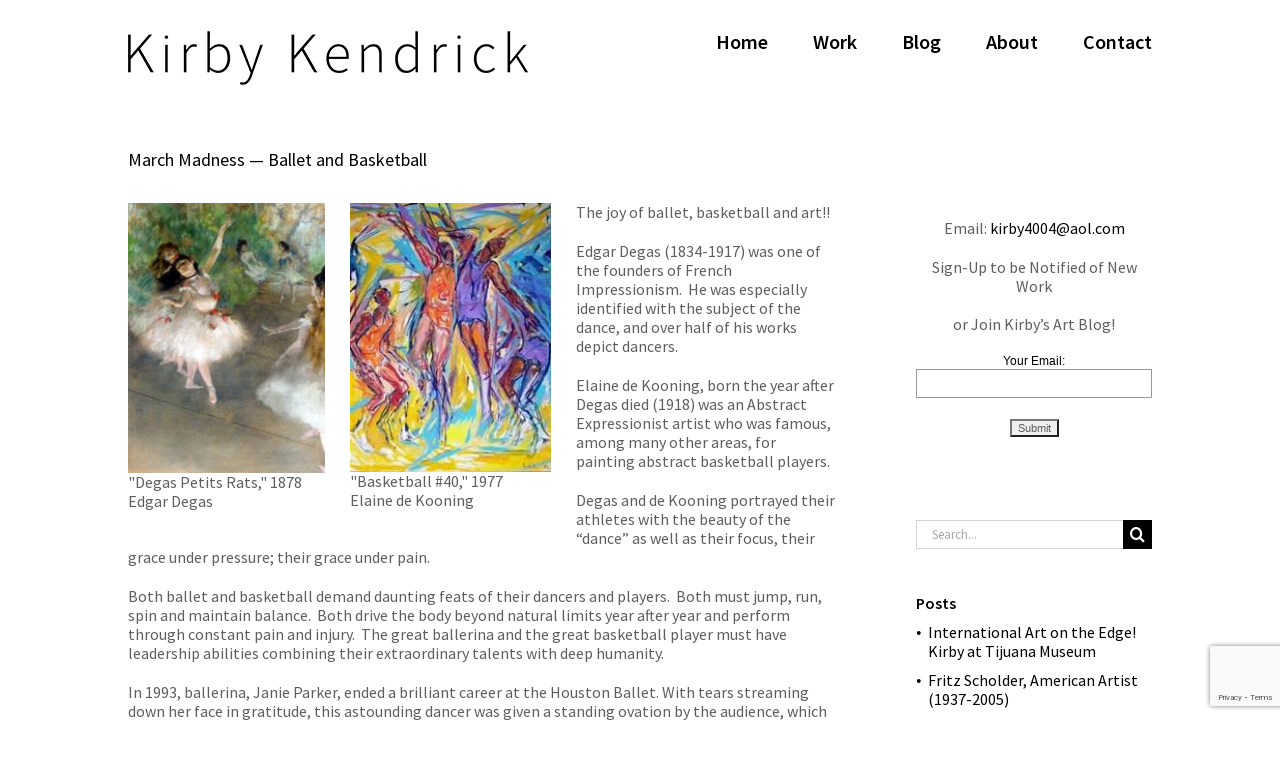

--- FILE ---
content_type: text/html; charset=utf-8
request_url: https://www.google.com/recaptcha/api2/anchor?ar=1&k=6Ld95ZgrAAAAAP1BrGaCZmItHwjNUM23XHSLokPc&co=aHR0cHM6Ly9raXJieWtlbmRyaWNrLmNvbTo0NDM.&hl=en&v=N67nZn4AqZkNcbeMu4prBgzg&size=invisible&anchor-ms=20000&execute-ms=30000&cb=guw231h89qht
body_size: 48593
content:
<!DOCTYPE HTML><html dir="ltr" lang="en"><head><meta http-equiv="Content-Type" content="text/html; charset=UTF-8">
<meta http-equiv="X-UA-Compatible" content="IE=edge">
<title>reCAPTCHA</title>
<style type="text/css">
/* cyrillic-ext */
@font-face {
  font-family: 'Roboto';
  font-style: normal;
  font-weight: 400;
  font-stretch: 100%;
  src: url(//fonts.gstatic.com/s/roboto/v48/KFO7CnqEu92Fr1ME7kSn66aGLdTylUAMa3GUBHMdazTgWw.woff2) format('woff2');
  unicode-range: U+0460-052F, U+1C80-1C8A, U+20B4, U+2DE0-2DFF, U+A640-A69F, U+FE2E-FE2F;
}
/* cyrillic */
@font-face {
  font-family: 'Roboto';
  font-style: normal;
  font-weight: 400;
  font-stretch: 100%;
  src: url(//fonts.gstatic.com/s/roboto/v48/KFO7CnqEu92Fr1ME7kSn66aGLdTylUAMa3iUBHMdazTgWw.woff2) format('woff2');
  unicode-range: U+0301, U+0400-045F, U+0490-0491, U+04B0-04B1, U+2116;
}
/* greek-ext */
@font-face {
  font-family: 'Roboto';
  font-style: normal;
  font-weight: 400;
  font-stretch: 100%;
  src: url(//fonts.gstatic.com/s/roboto/v48/KFO7CnqEu92Fr1ME7kSn66aGLdTylUAMa3CUBHMdazTgWw.woff2) format('woff2');
  unicode-range: U+1F00-1FFF;
}
/* greek */
@font-face {
  font-family: 'Roboto';
  font-style: normal;
  font-weight: 400;
  font-stretch: 100%;
  src: url(//fonts.gstatic.com/s/roboto/v48/KFO7CnqEu92Fr1ME7kSn66aGLdTylUAMa3-UBHMdazTgWw.woff2) format('woff2');
  unicode-range: U+0370-0377, U+037A-037F, U+0384-038A, U+038C, U+038E-03A1, U+03A3-03FF;
}
/* math */
@font-face {
  font-family: 'Roboto';
  font-style: normal;
  font-weight: 400;
  font-stretch: 100%;
  src: url(//fonts.gstatic.com/s/roboto/v48/KFO7CnqEu92Fr1ME7kSn66aGLdTylUAMawCUBHMdazTgWw.woff2) format('woff2');
  unicode-range: U+0302-0303, U+0305, U+0307-0308, U+0310, U+0312, U+0315, U+031A, U+0326-0327, U+032C, U+032F-0330, U+0332-0333, U+0338, U+033A, U+0346, U+034D, U+0391-03A1, U+03A3-03A9, U+03B1-03C9, U+03D1, U+03D5-03D6, U+03F0-03F1, U+03F4-03F5, U+2016-2017, U+2034-2038, U+203C, U+2040, U+2043, U+2047, U+2050, U+2057, U+205F, U+2070-2071, U+2074-208E, U+2090-209C, U+20D0-20DC, U+20E1, U+20E5-20EF, U+2100-2112, U+2114-2115, U+2117-2121, U+2123-214F, U+2190, U+2192, U+2194-21AE, U+21B0-21E5, U+21F1-21F2, U+21F4-2211, U+2213-2214, U+2216-22FF, U+2308-230B, U+2310, U+2319, U+231C-2321, U+2336-237A, U+237C, U+2395, U+239B-23B7, U+23D0, U+23DC-23E1, U+2474-2475, U+25AF, U+25B3, U+25B7, U+25BD, U+25C1, U+25CA, U+25CC, U+25FB, U+266D-266F, U+27C0-27FF, U+2900-2AFF, U+2B0E-2B11, U+2B30-2B4C, U+2BFE, U+3030, U+FF5B, U+FF5D, U+1D400-1D7FF, U+1EE00-1EEFF;
}
/* symbols */
@font-face {
  font-family: 'Roboto';
  font-style: normal;
  font-weight: 400;
  font-stretch: 100%;
  src: url(//fonts.gstatic.com/s/roboto/v48/KFO7CnqEu92Fr1ME7kSn66aGLdTylUAMaxKUBHMdazTgWw.woff2) format('woff2');
  unicode-range: U+0001-000C, U+000E-001F, U+007F-009F, U+20DD-20E0, U+20E2-20E4, U+2150-218F, U+2190, U+2192, U+2194-2199, U+21AF, U+21E6-21F0, U+21F3, U+2218-2219, U+2299, U+22C4-22C6, U+2300-243F, U+2440-244A, U+2460-24FF, U+25A0-27BF, U+2800-28FF, U+2921-2922, U+2981, U+29BF, U+29EB, U+2B00-2BFF, U+4DC0-4DFF, U+FFF9-FFFB, U+10140-1018E, U+10190-1019C, U+101A0, U+101D0-101FD, U+102E0-102FB, U+10E60-10E7E, U+1D2C0-1D2D3, U+1D2E0-1D37F, U+1F000-1F0FF, U+1F100-1F1AD, U+1F1E6-1F1FF, U+1F30D-1F30F, U+1F315, U+1F31C, U+1F31E, U+1F320-1F32C, U+1F336, U+1F378, U+1F37D, U+1F382, U+1F393-1F39F, U+1F3A7-1F3A8, U+1F3AC-1F3AF, U+1F3C2, U+1F3C4-1F3C6, U+1F3CA-1F3CE, U+1F3D4-1F3E0, U+1F3ED, U+1F3F1-1F3F3, U+1F3F5-1F3F7, U+1F408, U+1F415, U+1F41F, U+1F426, U+1F43F, U+1F441-1F442, U+1F444, U+1F446-1F449, U+1F44C-1F44E, U+1F453, U+1F46A, U+1F47D, U+1F4A3, U+1F4B0, U+1F4B3, U+1F4B9, U+1F4BB, U+1F4BF, U+1F4C8-1F4CB, U+1F4D6, U+1F4DA, U+1F4DF, U+1F4E3-1F4E6, U+1F4EA-1F4ED, U+1F4F7, U+1F4F9-1F4FB, U+1F4FD-1F4FE, U+1F503, U+1F507-1F50B, U+1F50D, U+1F512-1F513, U+1F53E-1F54A, U+1F54F-1F5FA, U+1F610, U+1F650-1F67F, U+1F687, U+1F68D, U+1F691, U+1F694, U+1F698, U+1F6AD, U+1F6B2, U+1F6B9-1F6BA, U+1F6BC, U+1F6C6-1F6CF, U+1F6D3-1F6D7, U+1F6E0-1F6EA, U+1F6F0-1F6F3, U+1F6F7-1F6FC, U+1F700-1F7FF, U+1F800-1F80B, U+1F810-1F847, U+1F850-1F859, U+1F860-1F887, U+1F890-1F8AD, U+1F8B0-1F8BB, U+1F8C0-1F8C1, U+1F900-1F90B, U+1F93B, U+1F946, U+1F984, U+1F996, U+1F9E9, U+1FA00-1FA6F, U+1FA70-1FA7C, U+1FA80-1FA89, U+1FA8F-1FAC6, U+1FACE-1FADC, U+1FADF-1FAE9, U+1FAF0-1FAF8, U+1FB00-1FBFF;
}
/* vietnamese */
@font-face {
  font-family: 'Roboto';
  font-style: normal;
  font-weight: 400;
  font-stretch: 100%;
  src: url(//fonts.gstatic.com/s/roboto/v48/KFO7CnqEu92Fr1ME7kSn66aGLdTylUAMa3OUBHMdazTgWw.woff2) format('woff2');
  unicode-range: U+0102-0103, U+0110-0111, U+0128-0129, U+0168-0169, U+01A0-01A1, U+01AF-01B0, U+0300-0301, U+0303-0304, U+0308-0309, U+0323, U+0329, U+1EA0-1EF9, U+20AB;
}
/* latin-ext */
@font-face {
  font-family: 'Roboto';
  font-style: normal;
  font-weight: 400;
  font-stretch: 100%;
  src: url(//fonts.gstatic.com/s/roboto/v48/KFO7CnqEu92Fr1ME7kSn66aGLdTylUAMa3KUBHMdazTgWw.woff2) format('woff2');
  unicode-range: U+0100-02BA, U+02BD-02C5, U+02C7-02CC, U+02CE-02D7, U+02DD-02FF, U+0304, U+0308, U+0329, U+1D00-1DBF, U+1E00-1E9F, U+1EF2-1EFF, U+2020, U+20A0-20AB, U+20AD-20C0, U+2113, U+2C60-2C7F, U+A720-A7FF;
}
/* latin */
@font-face {
  font-family: 'Roboto';
  font-style: normal;
  font-weight: 400;
  font-stretch: 100%;
  src: url(//fonts.gstatic.com/s/roboto/v48/KFO7CnqEu92Fr1ME7kSn66aGLdTylUAMa3yUBHMdazQ.woff2) format('woff2');
  unicode-range: U+0000-00FF, U+0131, U+0152-0153, U+02BB-02BC, U+02C6, U+02DA, U+02DC, U+0304, U+0308, U+0329, U+2000-206F, U+20AC, U+2122, U+2191, U+2193, U+2212, U+2215, U+FEFF, U+FFFD;
}
/* cyrillic-ext */
@font-face {
  font-family: 'Roboto';
  font-style: normal;
  font-weight: 500;
  font-stretch: 100%;
  src: url(//fonts.gstatic.com/s/roboto/v48/KFO7CnqEu92Fr1ME7kSn66aGLdTylUAMa3GUBHMdazTgWw.woff2) format('woff2');
  unicode-range: U+0460-052F, U+1C80-1C8A, U+20B4, U+2DE0-2DFF, U+A640-A69F, U+FE2E-FE2F;
}
/* cyrillic */
@font-face {
  font-family: 'Roboto';
  font-style: normal;
  font-weight: 500;
  font-stretch: 100%;
  src: url(//fonts.gstatic.com/s/roboto/v48/KFO7CnqEu92Fr1ME7kSn66aGLdTylUAMa3iUBHMdazTgWw.woff2) format('woff2');
  unicode-range: U+0301, U+0400-045F, U+0490-0491, U+04B0-04B1, U+2116;
}
/* greek-ext */
@font-face {
  font-family: 'Roboto';
  font-style: normal;
  font-weight: 500;
  font-stretch: 100%;
  src: url(//fonts.gstatic.com/s/roboto/v48/KFO7CnqEu92Fr1ME7kSn66aGLdTylUAMa3CUBHMdazTgWw.woff2) format('woff2');
  unicode-range: U+1F00-1FFF;
}
/* greek */
@font-face {
  font-family: 'Roboto';
  font-style: normal;
  font-weight: 500;
  font-stretch: 100%;
  src: url(//fonts.gstatic.com/s/roboto/v48/KFO7CnqEu92Fr1ME7kSn66aGLdTylUAMa3-UBHMdazTgWw.woff2) format('woff2');
  unicode-range: U+0370-0377, U+037A-037F, U+0384-038A, U+038C, U+038E-03A1, U+03A3-03FF;
}
/* math */
@font-face {
  font-family: 'Roboto';
  font-style: normal;
  font-weight: 500;
  font-stretch: 100%;
  src: url(//fonts.gstatic.com/s/roboto/v48/KFO7CnqEu92Fr1ME7kSn66aGLdTylUAMawCUBHMdazTgWw.woff2) format('woff2');
  unicode-range: U+0302-0303, U+0305, U+0307-0308, U+0310, U+0312, U+0315, U+031A, U+0326-0327, U+032C, U+032F-0330, U+0332-0333, U+0338, U+033A, U+0346, U+034D, U+0391-03A1, U+03A3-03A9, U+03B1-03C9, U+03D1, U+03D5-03D6, U+03F0-03F1, U+03F4-03F5, U+2016-2017, U+2034-2038, U+203C, U+2040, U+2043, U+2047, U+2050, U+2057, U+205F, U+2070-2071, U+2074-208E, U+2090-209C, U+20D0-20DC, U+20E1, U+20E5-20EF, U+2100-2112, U+2114-2115, U+2117-2121, U+2123-214F, U+2190, U+2192, U+2194-21AE, U+21B0-21E5, U+21F1-21F2, U+21F4-2211, U+2213-2214, U+2216-22FF, U+2308-230B, U+2310, U+2319, U+231C-2321, U+2336-237A, U+237C, U+2395, U+239B-23B7, U+23D0, U+23DC-23E1, U+2474-2475, U+25AF, U+25B3, U+25B7, U+25BD, U+25C1, U+25CA, U+25CC, U+25FB, U+266D-266F, U+27C0-27FF, U+2900-2AFF, U+2B0E-2B11, U+2B30-2B4C, U+2BFE, U+3030, U+FF5B, U+FF5D, U+1D400-1D7FF, U+1EE00-1EEFF;
}
/* symbols */
@font-face {
  font-family: 'Roboto';
  font-style: normal;
  font-weight: 500;
  font-stretch: 100%;
  src: url(//fonts.gstatic.com/s/roboto/v48/KFO7CnqEu92Fr1ME7kSn66aGLdTylUAMaxKUBHMdazTgWw.woff2) format('woff2');
  unicode-range: U+0001-000C, U+000E-001F, U+007F-009F, U+20DD-20E0, U+20E2-20E4, U+2150-218F, U+2190, U+2192, U+2194-2199, U+21AF, U+21E6-21F0, U+21F3, U+2218-2219, U+2299, U+22C4-22C6, U+2300-243F, U+2440-244A, U+2460-24FF, U+25A0-27BF, U+2800-28FF, U+2921-2922, U+2981, U+29BF, U+29EB, U+2B00-2BFF, U+4DC0-4DFF, U+FFF9-FFFB, U+10140-1018E, U+10190-1019C, U+101A0, U+101D0-101FD, U+102E0-102FB, U+10E60-10E7E, U+1D2C0-1D2D3, U+1D2E0-1D37F, U+1F000-1F0FF, U+1F100-1F1AD, U+1F1E6-1F1FF, U+1F30D-1F30F, U+1F315, U+1F31C, U+1F31E, U+1F320-1F32C, U+1F336, U+1F378, U+1F37D, U+1F382, U+1F393-1F39F, U+1F3A7-1F3A8, U+1F3AC-1F3AF, U+1F3C2, U+1F3C4-1F3C6, U+1F3CA-1F3CE, U+1F3D4-1F3E0, U+1F3ED, U+1F3F1-1F3F3, U+1F3F5-1F3F7, U+1F408, U+1F415, U+1F41F, U+1F426, U+1F43F, U+1F441-1F442, U+1F444, U+1F446-1F449, U+1F44C-1F44E, U+1F453, U+1F46A, U+1F47D, U+1F4A3, U+1F4B0, U+1F4B3, U+1F4B9, U+1F4BB, U+1F4BF, U+1F4C8-1F4CB, U+1F4D6, U+1F4DA, U+1F4DF, U+1F4E3-1F4E6, U+1F4EA-1F4ED, U+1F4F7, U+1F4F9-1F4FB, U+1F4FD-1F4FE, U+1F503, U+1F507-1F50B, U+1F50D, U+1F512-1F513, U+1F53E-1F54A, U+1F54F-1F5FA, U+1F610, U+1F650-1F67F, U+1F687, U+1F68D, U+1F691, U+1F694, U+1F698, U+1F6AD, U+1F6B2, U+1F6B9-1F6BA, U+1F6BC, U+1F6C6-1F6CF, U+1F6D3-1F6D7, U+1F6E0-1F6EA, U+1F6F0-1F6F3, U+1F6F7-1F6FC, U+1F700-1F7FF, U+1F800-1F80B, U+1F810-1F847, U+1F850-1F859, U+1F860-1F887, U+1F890-1F8AD, U+1F8B0-1F8BB, U+1F8C0-1F8C1, U+1F900-1F90B, U+1F93B, U+1F946, U+1F984, U+1F996, U+1F9E9, U+1FA00-1FA6F, U+1FA70-1FA7C, U+1FA80-1FA89, U+1FA8F-1FAC6, U+1FACE-1FADC, U+1FADF-1FAE9, U+1FAF0-1FAF8, U+1FB00-1FBFF;
}
/* vietnamese */
@font-face {
  font-family: 'Roboto';
  font-style: normal;
  font-weight: 500;
  font-stretch: 100%;
  src: url(//fonts.gstatic.com/s/roboto/v48/KFO7CnqEu92Fr1ME7kSn66aGLdTylUAMa3OUBHMdazTgWw.woff2) format('woff2');
  unicode-range: U+0102-0103, U+0110-0111, U+0128-0129, U+0168-0169, U+01A0-01A1, U+01AF-01B0, U+0300-0301, U+0303-0304, U+0308-0309, U+0323, U+0329, U+1EA0-1EF9, U+20AB;
}
/* latin-ext */
@font-face {
  font-family: 'Roboto';
  font-style: normal;
  font-weight: 500;
  font-stretch: 100%;
  src: url(//fonts.gstatic.com/s/roboto/v48/KFO7CnqEu92Fr1ME7kSn66aGLdTylUAMa3KUBHMdazTgWw.woff2) format('woff2');
  unicode-range: U+0100-02BA, U+02BD-02C5, U+02C7-02CC, U+02CE-02D7, U+02DD-02FF, U+0304, U+0308, U+0329, U+1D00-1DBF, U+1E00-1E9F, U+1EF2-1EFF, U+2020, U+20A0-20AB, U+20AD-20C0, U+2113, U+2C60-2C7F, U+A720-A7FF;
}
/* latin */
@font-face {
  font-family: 'Roboto';
  font-style: normal;
  font-weight: 500;
  font-stretch: 100%;
  src: url(//fonts.gstatic.com/s/roboto/v48/KFO7CnqEu92Fr1ME7kSn66aGLdTylUAMa3yUBHMdazQ.woff2) format('woff2');
  unicode-range: U+0000-00FF, U+0131, U+0152-0153, U+02BB-02BC, U+02C6, U+02DA, U+02DC, U+0304, U+0308, U+0329, U+2000-206F, U+20AC, U+2122, U+2191, U+2193, U+2212, U+2215, U+FEFF, U+FFFD;
}
/* cyrillic-ext */
@font-face {
  font-family: 'Roboto';
  font-style: normal;
  font-weight: 900;
  font-stretch: 100%;
  src: url(//fonts.gstatic.com/s/roboto/v48/KFO7CnqEu92Fr1ME7kSn66aGLdTylUAMa3GUBHMdazTgWw.woff2) format('woff2');
  unicode-range: U+0460-052F, U+1C80-1C8A, U+20B4, U+2DE0-2DFF, U+A640-A69F, U+FE2E-FE2F;
}
/* cyrillic */
@font-face {
  font-family: 'Roboto';
  font-style: normal;
  font-weight: 900;
  font-stretch: 100%;
  src: url(//fonts.gstatic.com/s/roboto/v48/KFO7CnqEu92Fr1ME7kSn66aGLdTylUAMa3iUBHMdazTgWw.woff2) format('woff2');
  unicode-range: U+0301, U+0400-045F, U+0490-0491, U+04B0-04B1, U+2116;
}
/* greek-ext */
@font-face {
  font-family: 'Roboto';
  font-style: normal;
  font-weight: 900;
  font-stretch: 100%;
  src: url(//fonts.gstatic.com/s/roboto/v48/KFO7CnqEu92Fr1ME7kSn66aGLdTylUAMa3CUBHMdazTgWw.woff2) format('woff2');
  unicode-range: U+1F00-1FFF;
}
/* greek */
@font-face {
  font-family: 'Roboto';
  font-style: normal;
  font-weight: 900;
  font-stretch: 100%;
  src: url(//fonts.gstatic.com/s/roboto/v48/KFO7CnqEu92Fr1ME7kSn66aGLdTylUAMa3-UBHMdazTgWw.woff2) format('woff2');
  unicode-range: U+0370-0377, U+037A-037F, U+0384-038A, U+038C, U+038E-03A1, U+03A3-03FF;
}
/* math */
@font-face {
  font-family: 'Roboto';
  font-style: normal;
  font-weight: 900;
  font-stretch: 100%;
  src: url(//fonts.gstatic.com/s/roboto/v48/KFO7CnqEu92Fr1ME7kSn66aGLdTylUAMawCUBHMdazTgWw.woff2) format('woff2');
  unicode-range: U+0302-0303, U+0305, U+0307-0308, U+0310, U+0312, U+0315, U+031A, U+0326-0327, U+032C, U+032F-0330, U+0332-0333, U+0338, U+033A, U+0346, U+034D, U+0391-03A1, U+03A3-03A9, U+03B1-03C9, U+03D1, U+03D5-03D6, U+03F0-03F1, U+03F4-03F5, U+2016-2017, U+2034-2038, U+203C, U+2040, U+2043, U+2047, U+2050, U+2057, U+205F, U+2070-2071, U+2074-208E, U+2090-209C, U+20D0-20DC, U+20E1, U+20E5-20EF, U+2100-2112, U+2114-2115, U+2117-2121, U+2123-214F, U+2190, U+2192, U+2194-21AE, U+21B0-21E5, U+21F1-21F2, U+21F4-2211, U+2213-2214, U+2216-22FF, U+2308-230B, U+2310, U+2319, U+231C-2321, U+2336-237A, U+237C, U+2395, U+239B-23B7, U+23D0, U+23DC-23E1, U+2474-2475, U+25AF, U+25B3, U+25B7, U+25BD, U+25C1, U+25CA, U+25CC, U+25FB, U+266D-266F, U+27C0-27FF, U+2900-2AFF, U+2B0E-2B11, U+2B30-2B4C, U+2BFE, U+3030, U+FF5B, U+FF5D, U+1D400-1D7FF, U+1EE00-1EEFF;
}
/* symbols */
@font-face {
  font-family: 'Roboto';
  font-style: normal;
  font-weight: 900;
  font-stretch: 100%;
  src: url(//fonts.gstatic.com/s/roboto/v48/KFO7CnqEu92Fr1ME7kSn66aGLdTylUAMaxKUBHMdazTgWw.woff2) format('woff2');
  unicode-range: U+0001-000C, U+000E-001F, U+007F-009F, U+20DD-20E0, U+20E2-20E4, U+2150-218F, U+2190, U+2192, U+2194-2199, U+21AF, U+21E6-21F0, U+21F3, U+2218-2219, U+2299, U+22C4-22C6, U+2300-243F, U+2440-244A, U+2460-24FF, U+25A0-27BF, U+2800-28FF, U+2921-2922, U+2981, U+29BF, U+29EB, U+2B00-2BFF, U+4DC0-4DFF, U+FFF9-FFFB, U+10140-1018E, U+10190-1019C, U+101A0, U+101D0-101FD, U+102E0-102FB, U+10E60-10E7E, U+1D2C0-1D2D3, U+1D2E0-1D37F, U+1F000-1F0FF, U+1F100-1F1AD, U+1F1E6-1F1FF, U+1F30D-1F30F, U+1F315, U+1F31C, U+1F31E, U+1F320-1F32C, U+1F336, U+1F378, U+1F37D, U+1F382, U+1F393-1F39F, U+1F3A7-1F3A8, U+1F3AC-1F3AF, U+1F3C2, U+1F3C4-1F3C6, U+1F3CA-1F3CE, U+1F3D4-1F3E0, U+1F3ED, U+1F3F1-1F3F3, U+1F3F5-1F3F7, U+1F408, U+1F415, U+1F41F, U+1F426, U+1F43F, U+1F441-1F442, U+1F444, U+1F446-1F449, U+1F44C-1F44E, U+1F453, U+1F46A, U+1F47D, U+1F4A3, U+1F4B0, U+1F4B3, U+1F4B9, U+1F4BB, U+1F4BF, U+1F4C8-1F4CB, U+1F4D6, U+1F4DA, U+1F4DF, U+1F4E3-1F4E6, U+1F4EA-1F4ED, U+1F4F7, U+1F4F9-1F4FB, U+1F4FD-1F4FE, U+1F503, U+1F507-1F50B, U+1F50D, U+1F512-1F513, U+1F53E-1F54A, U+1F54F-1F5FA, U+1F610, U+1F650-1F67F, U+1F687, U+1F68D, U+1F691, U+1F694, U+1F698, U+1F6AD, U+1F6B2, U+1F6B9-1F6BA, U+1F6BC, U+1F6C6-1F6CF, U+1F6D3-1F6D7, U+1F6E0-1F6EA, U+1F6F0-1F6F3, U+1F6F7-1F6FC, U+1F700-1F7FF, U+1F800-1F80B, U+1F810-1F847, U+1F850-1F859, U+1F860-1F887, U+1F890-1F8AD, U+1F8B0-1F8BB, U+1F8C0-1F8C1, U+1F900-1F90B, U+1F93B, U+1F946, U+1F984, U+1F996, U+1F9E9, U+1FA00-1FA6F, U+1FA70-1FA7C, U+1FA80-1FA89, U+1FA8F-1FAC6, U+1FACE-1FADC, U+1FADF-1FAE9, U+1FAF0-1FAF8, U+1FB00-1FBFF;
}
/* vietnamese */
@font-face {
  font-family: 'Roboto';
  font-style: normal;
  font-weight: 900;
  font-stretch: 100%;
  src: url(//fonts.gstatic.com/s/roboto/v48/KFO7CnqEu92Fr1ME7kSn66aGLdTylUAMa3OUBHMdazTgWw.woff2) format('woff2');
  unicode-range: U+0102-0103, U+0110-0111, U+0128-0129, U+0168-0169, U+01A0-01A1, U+01AF-01B0, U+0300-0301, U+0303-0304, U+0308-0309, U+0323, U+0329, U+1EA0-1EF9, U+20AB;
}
/* latin-ext */
@font-face {
  font-family: 'Roboto';
  font-style: normal;
  font-weight: 900;
  font-stretch: 100%;
  src: url(//fonts.gstatic.com/s/roboto/v48/KFO7CnqEu92Fr1ME7kSn66aGLdTylUAMa3KUBHMdazTgWw.woff2) format('woff2');
  unicode-range: U+0100-02BA, U+02BD-02C5, U+02C7-02CC, U+02CE-02D7, U+02DD-02FF, U+0304, U+0308, U+0329, U+1D00-1DBF, U+1E00-1E9F, U+1EF2-1EFF, U+2020, U+20A0-20AB, U+20AD-20C0, U+2113, U+2C60-2C7F, U+A720-A7FF;
}
/* latin */
@font-face {
  font-family: 'Roboto';
  font-style: normal;
  font-weight: 900;
  font-stretch: 100%;
  src: url(//fonts.gstatic.com/s/roboto/v48/KFO7CnqEu92Fr1ME7kSn66aGLdTylUAMa3yUBHMdazQ.woff2) format('woff2');
  unicode-range: U+0000-00FF, U+0131, U+0152-0153, U+02BB-02BC, U+02C6, U+02DA, U+02DC, U+0304, U+0308, U+0329, U+2000-206F, U+20AC, U+2122, U+2191, U+2193, U+2212, U+2215, U+FEFF, U+FFFD;
}

</style>
<link rel="stylesheet" type="text/css" href="https://www.gstatic.com/recaptcha/releases/N67nZn4AqZkNcbeMu4prBgzg/styles__ltr.css">
<script nonce="TnWF1wHUnzn1oI3d2gYKgg" type="text/javascript">window['__recaptcha_api'] = 'https://www.google.com/recaptcha/api2/';</script>
<script type="text/javascript" src="https://www.gstatic.com/recaptcha/releases/N67nZn4AqZkNcbeMu4prBgzg/recaptcha__en.js" nonce="TnWF1wHUnzn1oI3d2gYKgg">
      
    </script></head>
<body><div id="rc-anchor-alert" class="rc-anchor-alert"></div>
<input type="hidden" id="recaptcha-token" value="[base64]">
<script type="text/javascript" nonce="TnWF1wHUnzn1oI3d2gYKgg">
      recaptcha.anchor.Main.init("[\x22ainput\x22,[\x22bgdata\x22,\x22\x22,\[base64]/[base64]/[base64]/[base64]/[base64]/[base64]/KGcoTywyNTMsTy5PKSxVRyhPLEMpKTpnKE8sMjUzLEMpLE8pKSxsKSksTykpfSxieT1mdW5jdGlvbihDLE8sdSxsKXtmb3IobD0odT1SKEMpLDApO08+MDtPLS0pbD1sPDw4fFooQyk7ZyhDLHUsbCl9LFVHPWZ1bmN0aW9uKEMsTyl7Qy5pLmxlbmd0aD4xMDQ/[base64]/[base64]/[base64]/[base64]/[base64]/[base64]/[base64]\\u003d\x22,\[base64]\\u003d\x22,\[base64]/DqnbDkGzDqjDCl3cQM2F/[base64]/DgCoVFm0iD8OUbzbDqhfCkEUEV14hXMOvw5vDjsK3WcKKw6g/BcKhBsKtwrEtwpYBQcK1w5kAwrDCokQiY20EwrHCjVjDp8KkBmbCusKgwoAdwonCpwvDgwAxw7AJGsKbwrcbwo02Fm/CjsKhw5ApwqbDvAPCrmp8OE/DtsOoGD4ywokUwr9qYRnDqg3DqsKaw4o8w7nDu3gjw6UTwoJdNl7Cq8KawpA6wq0IwoRlw5FRw5xvwp8EYgk7wp/CqTvDncKdwpbDgmM+E8Kgw77Dm8KkOUQIHRfCssKDagvDv8OrYsO4wrzCuRFzFcKlwrYqKsO4w5diX8KTB8KRXXN9wpHDj8OmwqXCg1MxwqpowpXCjTXDvsKqe1VWw7VPw613AS/[base64]/CqnPDjCk/w4N7w7PDnMKpwq/Cj8KFwqbDl1jCh8KNLXfCh8OdC8KDwocdBcKEUMO6w6E9w6wFdDvDjRTCjk4RW8K7MjfCrTrDn1s8bgZqw6sow7NJw5kCw6XDinbDvsKrw4g1YcKDfkrCozQJwpzDkMOBREt9V8OQIcOZemzDvMKjBy9yw6QCFMKpQ8KJAnNPOcO9w7vDj1N1wqx+wrvCi0/CiSPCvQggXVzCjsOgwprCgcK0RkvChMOHS0gdFycqwovCvcKeU8KZAxrCiMOGMCVhfgApw6knQcOKwoXCucKBw5hfc8OVFlU7woTCqjRfUcKbwojCpmF/RD8+w4PDsMOoHsOdw6rClSFTIMKyG3/DrFDClG4kw61uT8O+RsOaw4/[base64]/ClT9IBsK7TMKdSsKIWsKxw4hKZ8KSd2NLwqh2O8K5w7TDhDMCN1xTXHEHw6DDm8KYw702W8OJMD0FWyRSRMKRMlNxCDFvGiJpwqYIQcOpw5Umwo/[base64]/CjjbDqsK8wp5Gc8OUHlpAw71BwrfCh8Kqw6RELi4dw5vDqMKhI8Orwp7CjsOtw6J4wqkmNBRBJA7DgMKnbF/DgcOewpHCnW7CvDXCjMKwIcOFw6EEwrDCj1hyPkImw7fCtCHDqsKBw5HCr1Iswpkaw5dEQcO2wrbCrMKBOcK9wr8jw61ww4FSXlVUQRXCnGvDt3DDhcODG8KHGSAsw6JJasKwUxVCwr3DkMOFQzHCosKFIj52YsOMCMOTLGDCsWUGw70yF2rDtlkILTvDvcKTTcOhwp/DlFEOwoYgw7Eew6LDgiUcw5nDqcOpw70iwrDDtcK9wqwwUsOpw5vDoBlAP8K6bcOtXDM/w7MBUwXDscKQWsK9w4U6asKLV1nDjl3Cq8K4woTCssKfwr5RBMKHDMKtwp7Cr8OBw4NCw7fCuxDCo8Kew7wqQBQQDEszw5TCs8KtXcKdeMOwMRrCuw7CkMKpw40Nwq0mAcKsVQ9Sw7jCrMKrXlRlbC/CqcKkDHXDt0NSbcOSN8KvXFwPwqrDjMOHwrfDghEoBsOww4PCrsK1w6MRw6xtwrxCwp3DicKTQ8OcFcKyw49NwrpvGsK1NDUew5rCl2AWwqXCs28EwrnDqg3CrWkawq3CnsOjw5gKCi3Dq8KVwrgjGsKEU8KIw71SM8O6MBUrXG/CusKbBsOGZ8OSGzBxacONCMK7eUxmEi3Dh8Oqw4Y/ecOGWVErHHUqwrjCrMOjC27DnTXDlx7DniLDo8KSwogxHcO6wp/CkCzDh8OvVVTDpl8cYVB8SMKqRsKXdhnCuAl2w7c+CxLCocKfw43CjMOEAzkZw4XDm1dMQQPCusKjwqzCg8Kbw4fDosKpw5HCgsOIwrlVMGnCjcOGaGB5UMK/w6xfw6nChMOPw4LDohPCl8KfwrLCpsKjwpQBZsKmc3/DjsKyJsKtWMO4w4/DtRdHwq1rwpwmeMODDTfDrcKzw6bCol/Dq8OLwpzCsMKsSh0zw4jDp8KmwpLDuElgw4xSWMKjw6ZpAsOWwptwwr1AeH5eIFXDkCcGUltWw4Zjwr/DosOxw5XDmRNqwppBwqIbEV8ywofDncO3XMOKUMK+ccKdKm8fw5dzw67DmX/[base64]/[base64]/IG7CgMK8eVBTD08bwojCt8OpTXDCrX/DmlMbScOQe8Kywp5vwo3Cm8OYw4LClsOaw4JrFMK1wrZUDcKDw7bCsXPCisOTwqTCh3BQw7bCok7CsDHCjMOSYhfDgVVGwqvCqCEyw53DkMKpw4fDki/[base64]/DlyvDisOhwpTDk2pdT8OawqkVAcKewqLCm1ZaMlnDnmIew7nDv8Kbw7wqWj7CtjNgw6XCn1MJAGrDuGYtY8OfwqJDLcOGam5Rw4XCqMKOw5fDnsOow6XDjX/DisOTwpjCn0zDt8Odw6bCgcK1w4NzOhTDjMKGw57DscOnKUwfB0DCjMOIw64gLMOIO8OdwqtpX8KOwoBAw4fCr8Kkw5fDv8KWw4rCs1PDkn7DtHTDkcKlY8KfdMOETMOfwq/DgMOXFnPCh0NJwoF5woklw7DDgMKBw7h6w6PCtl9uLVgBwpBsw4rDoj7DpWRXwqDCr1lsAHTDq10EwoTCtgzDm8OHBUtmGMOcw7fCqcOgw4wBEcOZw5jCjRbDoi3Djllkw7BTawQ8w6RAwoY+w7IbOsKwSz/DrcO5eD7DlGHClCvDv8OqYDcgw5zCncOOVTHDpsKDWcOPwqM0bsO/w40GRFlXSAglwq3CqsK2dcKBw7PCjsOZIMKDw4RyAcOhEELCm2nDnWvCosK0w4/[base64]/CvcKeDiHCtMK8E8Klw7PDozvCnxjDt8O9HRg9wp3DncO5XQ4yw6xAwqkCMMOKwqtGLcOQw4fDrSjCtAU+EcKkw5nChglyw4rChg9kw6VLw4Muw4ojMgzDiTjDgnfDtcOSOMOvK8OiwpzCjcKJwrccwrHDg8KABMOZw75XwoVcYzVIPDs0wpnCmMK/[base64]/NsO6wo7DmMKrOinCrcO+KcO3wo5HKwwAFMOzwo12K8OSw5fCpDLDo8OMRSzDum/[base64]/DsSDCu8Ozw7fDvsKsw6g0wqHDhG3ClsKQGCxJwqUewoHDtMOFwonCp8Omw5ZEwqfDqsO8C1TDpTjCjEx5H8O1ecOaGXt7EAbDjxsZw5ELwoDDj3YNwpQsw71eIQvDmMKjwq/[base64]/ChQxSw5grw7vCicOAwpHCpm9JXHDDjkTDh8KoPsOOEAZAfiwcasKswqV+wpfCiCYHw6ZFwrpyb0Jdw4tzAw3Coz/[base64]/w73DplLDpsKdwpwQE8O5EyTCkTEJbVLDhcOXP8K0w5xvQHHCmA4LCcKfw7/CvsKtw5nCgcK1woXClsOXBhPCusKNXcKYwqDCgkVYD8KOwpnCuMKDwqLDoU3Cp8OjTxtYZsOXJcK/UD0ybcOsPAnCu8KfEAQxw44tWndUwq/[base64]/DoCvCrCPCjMKcNRTDgh7DjMKKSDfClgcDccOAw5fDnBYfLyjCg8KawqJIfVYtw5nDnzLDpHlcF3FDw4nCjyczU2BEOjfCvVwBw6/Dok3ClAPDncK6wqPDml4UwpdlcsOfw4/[base64]/[base64]/ScOYwogyQVvDlsK9SXvCucOSR8OKNcOyF8OtP2jDvsK4worCt8Olw7TCnQJ7w6Jnw5VEwr8USMKuwrgwGWfCicO4RWPCpy4uKRoOczzCocKAwp/[base64]/[base64]/w6bDh27Dh8Kww5nCqHNPPMKtB8KiAzbDrlpoS8KUC8K1wqPDsSMdegfCkMK7wofDscOzwoZLKVvCmSnCgwIjOww4wp5wQcKuw5jDvcOiw5/CucOIwofDqcKLccONwrEfPMKFfw5HRhrCkcKUw5R/wo04wqNyesK1wqDDuTdqwpggXVlfwp1fwplhXcKPYsO/wpjCuMOnw5h7w6HCqsO6wp/[base64]/AGfCrALCr3jCvExLQwXDlwJRWS00w4Ilw6AwYXDDp8Oiw7fDrsOxJhFzwpIGO8Ktw6k2wphQYMKdw5bCmwo0w6hlwpXDli1Aw6t3wo/[base64]/wp8PbcORdMKrwqHCo8Oaw4liw4gbA8Osw7/Ci8OSHsKrw5AzDMK4wpZ8WhvDsDLDtcO5acOOZsOMwpjCiQEbfsOPU8OVwok/w4ZZw4FXw54mBMOceijCtkx6w544Mn5aKGPCjMKAwromcMOnw4LDh8OOw5Z5ZDl9FsOHw7Raw7ECJSIqT0XDncKkMnLDpsOOw4oHBBTDtcK0w6nCgCnDiQvDp8KqQU/Djg0OOGbDs8O/w5bDlMKVOMO+L18twoh9wrrDk8Oxw4PDs3AGey85GClqwp5CwqIVwo8oXsKlwptFwpUowofDhMOWHcKHIBxgQibDg8Oyw48NOMKgwqwiYsK2wqEJJcOcCsOTU8OsHMKgwo7Cmz/[base64]/[base64]/eVPCl1ZcfQ5KwofCv8OoeMOBFQnDjMKId8OTw4ROwrPDsFzCusOhwpvClBPCmcKawqDDilnDl3PCkcOVw5DDnMKbP8OYFcKcw4FyJsKawrILw7XCqcKnVsOMwp/[base64]/[base64]/Ci1rCtMOww5FCUAgMAkXDtGoQTz3DrUTDhwJVXcKkwoHDhH/[base64]/[base64]/CksKgS8KNwq9ibTLDsmbDqk9NwoIQLxJkw70Nw6HDocK5DmrCqWnCi8OqTCLCryHDiMOawrVHwq/[base64]/DoCfCqxtEI8K9BsKrI1Qew4MMfsOdwoYywoVqMsKHw58+w4ZfVsOCw45mHMOYVcOvw74ywqI+LcOwwphjSQgpLmQYw5ZiFirDjA9QwqPDsW3DqsKwRkPCrcKmwobDscOQwroow51UNB9hEhEmfMODwr4lGE4cwqIrUsKUwprDrcK0eSrDo8K/w5htAznCqDkdwpNTwpttL8K7w4XCuy4+VsKaw48dwpTCjhjCmcO6SsKwN8OOK2nDkyXClMO8wqvCmjkUV8Ozwp/Cj8KnGijDr8OfwqFewp7DmMO5SMKSw6jCu8KFwoDCj8Kdw7PCjsOQe8Oyw7PDhG9mGVzCucKiw4LDt8OWDyAkMsKjXXNCwqYew6/Dl8OWwo3CkFTCoEoWw5J1IcK2BcOkesOawrdnw5vDgUltw4JGw4vDo8K6w6QLwpFewo7CssO8QhQWwqUxIcK2RcO3YcOmRG7DsV8GEMOdwqTCjMKyw6wYw5E1wpA/[base64]/w7DDllpuw44fXztoccO1UMKKO8OMwpbCpcKzwo/CucKFHUsDw71eAcOewo7Cv2oxQMKaU8O5fcKlwozCgMONwq7Dqyc1FMKrF8KdH2EQwq3CsMOjNMKKZ8O1SXMfwqrCmiswACoPwrbCvzzDmsK0worDsWnCucOABSfCo8K+MMKgwq3Cqnx5Q8KtAcO0VMKfLMOHw5bCkAzCuMKjWlEfwqBhJ8OwG38/AcKvMcOZw6rDuMKQw6PCtcOOKcKuczxew5bCjMKmw5BAwqPDsyjCrsO0wpnCj33CjAjDjHgrw6DCl2lnw4HCiEnCnzVWwq3CpEHDusO6bV7CjcO/wqFSdcKXMD0zOsOAwrNTw73CncOuw6PCoSxcacOQw47CmMKnwqJ8w6cncMKfLlLCvjbDncONwr/CrsKgw4x5wqXDo0nCkgzCpMKAw5BPam4fdXXDjFLCjhzDq8KFwoDDj8KLIsOZYMKpwrUpHMKzwqBew4p3wrBvwqdCD8Oiw4DCgB3Cu8KAY0skJ8KzwqTDkQFzwp9EZcKMEsOpUC7CtSdPCW/CuWlpw4QQIsOvNMKMw6LDvGzCmiPCpsK6d8Osw7LCuGHCr0nDs2bCjw9uB8K3wqDChC4lwr94w6LCnmpRAnE/EQMGworDrjjDmsOpYhHCt8OzcBlmw6MgwqxrwolHwpLDq3Q5w6zDh1vCr8O4JGPCjHAWw7LCoHIiEXbCiRcOcMOgRlnDg38Kw7LDlsKxwoQQSUvDjFtKNcO9N8OpwrPChTnCumDCjcO9bMKTw5TCkMOqw7t8RR7DuMK9GMKgw6pcD8Orw74Uwo/Cr8K5EsKQw503w5E6XMOYcRHCvsO+wpBWwozCqsKyw4TCg8O0ClTDm8KIJB3CoHXCtkTCqMO5w68ySMOEekVLDSd/[base64]/wrnCs8Ohw4zChcKIwo7Dv1Vxw4A3ACTDisKwwqhaVsK7R0V7w7QGa8O7wqLCpWQQwr3CkkXDg8O8w5UEDhTDmsKGw7wYSznDj8OCG8O3V8Ojw7Mww7AhBxTDncKhDsOYJ8KsEGXDsU8YwoPCtsOGP3/CpULCpjVYw5PCtBEEdMOeE8KIwqHCnH13w4/Ck0LDt0TCvX/CrWTCpDbDmcOMwrYFQsK2TXnDtS/ChsOhQsOjf33DumTCq0TDvyLCosO9IC9JwqxGw5XCp8O2wrfDs3PCvsKmw7DDicO/JC/CqxfCvMO1ZMKrLMOuUMKGI8KLw5LDtMKCw4t7VhzCkjrCocOHSsOSwqbCosKPQXAiQ8OIwqJZbyEDwowhKjPChcOpEcKrwp4IX8K6w7gnw73CjcKRw63Dp8O0wrzCr8KWGh/[base64]/[base64]/[base64]/V0fCg3tgOsKCwr3CpkbCl2FdZ17DkMOcSVHClHTCl8OHKigaOEjDvFjCucKyexzDt3rCtMOVUsOVwoMxw5zDnsKPwodAw7TDhzdvwpjCpDrCihLDmMOEw6EJLxnClcKswoPDnzjDrcKgAMOOwpYRB8KYGHTCj8KNwpPDvHHDq0R4woY/E3Y0d089wrY3wonCtXhKNsKRw69QacKUw67CjsOOwprDvTROwqN0w4wqw7dKZArDhQ06McKww4LDrBzCg0ZlJWHCmMOTDsOqw4TDhXXCjndtw4MMwrjDijfDtybCjsOWC8Onwoc/O0nDl8KxSsKiTsOYBsOFTcO6DcK2w6TCq1cqw7BTZ00qwo5fwr89OkYiCsKmBcOTw7jDhMKYLVLCiRZHSDDDkg3Cr1rCvcKPT8KWU2LDvAFbT8KqwpbDgMODw7IdfGBJwoU0eCLCoEhnwo5Yw6hbwr3ClXnCgsO/w5jDkEHDi3ZYwpbDpMKRV8OLMkzDlcKEw6w7wpjCq0A3SMOKMcKdwpNYw5omwr09I8KyU30/[base64]/[base64]/wpAbwqbDvyVaw5d2w6vClAbCgBApfzlEw61ZHsKKwp7CusOIwrbDjsKkw6tpwqhTwpFVw6EEwpHChV7ChsOJDcKaVi8/[base64]/Clxw9M8OifMK8w5HDnsKqVjzDpMK4eEfDpcO/G8OtDgw9E8OAwpHDoMKdw6LCozrDn8OsC8ONw4bDssK2a8KOEcO1w7NcDEUgw6LCok7CncO1S23Dg3TCqD07w7rDiW5XMMKNw4/CpnfCgkttw7ggwq3ChWnCqgTDrXbCvcKML8ORw5wSa8OiHgvDosO2w7jCr34UBsKTwpzDgyvDjVFQGsOEd1LDhsOKQQDDsG/DpMKyDcOMwpJTJzLCu2fCrBRVw6rDkwbDs8OewpxTCnRxGQRKNV0UbcKgwogCIHbClMONw4XDiMKQw7fCjVTCv8KJw6PDvcKDw7gIeirDijYMwpbDtMOeLsOKw4LDgAbCl3kdw5UlwohKTsK+wrrCmcOFFjN/JGHDmgxWwp/DhMKKw4BqQX/DgGEiw7xPGMORwp7CvTIGw6lABsOKw40Nw4N2ZiJPwoAiLB0yMDLCl8OtwoMcw73Cq3dELsKlYcK9wplFHxDCmSMdw54tPcOLw6pZBmPDtcOdwrcMZlwRwrPCsngyUHw5w7pGfMK9BcOwDSF+VsORN3/[base64]/acODw6Z0wop8w5M1PB3CqDAmUkHCoEPCsMKRw5rCnGhhcMOSw4vCscKMb8OHw7bComRGw6PCj0Vaw6d/[base64]/DmMKpHcKSwqsywpfCpCDDi8ORwovDkFIew7I9w4DDqMKyIXw8RMObMMO4YsOGwrR2w6kfGCfDg24BXsK2wocywp7DqDLCmiHDuRbCnsOGwpHCt8OcbEwsacORwrPDtcOhw5DDuMOhIkHDjV/[base64]/MWrCmMK0bMO0wpdCw4/[base64]/CqSVywpwpwqHDiCE8wpoRw7jCo8OJUT7Dr2fCoyHCtwMFw6fDomnDrl7DiRvCuMKvw63CiEU9XcOuwr3Do1RiwobDhyvCpAzDk8KUasKdfV/Co8OSw43DjFDDqVkDwpBew6jDi8KLVcKKUMOJKMOJwpAPw5lTwq8Bw7Iuw7LDm3vDh8KHwpnCssKAw6vDnsOvw5gWLjPDqltSw6kmGcO2wqlFecONeyF8wqMNwrpew7jDhT/DqBXDn2bDlkA2elFZG8K0RRDCvcOlwr99KMOeAcOMw5/[base64]/Dj2VsLDZLwrXCsGPCtTrDn8K/OVHCr8KZTQTDvcKDEAtYLTotLExOAhfDhwNfwrxBwoxSTcOkccK1wpvCrQV1MsO8ZlbCqsKowq/[base64]/[base64]/[base64]/w7nCoMOXRk7DuwV2PMOAWMOvwrTCiEFqBCAsP8OvecKnWMKdwo1pw7DCoMKHNX/Cu8KJw4ESwqJKw5/Cmh4Zw7QGbTgzw4bCrFAnPVcgw77Dgl1NZE/DjsOBSAXDnMOzwo8Vw6ZufsOiI2xsSMOzMAVWw65+wrEMw6HDjMOqwpg0PCRewpxlNMOIwrzDhmJidAFBw7YzJ3HCr8Kzwr9bw7cZwofDnMOtw4kPw4VrwqLDhMK4wrvCqnvDtcKKXA9RXVVBwq0DwqJOBMKQw4bDiHRfPk3DiMOWwrMYwolzScKQwrVFRVzCpQ1/woklwr3CnA/DvHguw6HDkSrCrTfCvcKDw6IoHSIfwqx/H8KYU8K/[base64]/Ck8OSw7hZQkrCrcOPw6DCqWvDu8OCwq7DmzvChsKVasOcYDUVIHzDlj7Ck8KjaMKNFMKgeWlJUCV+w6YHw6PCpsKCGcKxPcKhw6ZmABR7wpZaLD/DlSdGZV3CjhXClMKkwpfDhcOmw4d1BEfDisKkwrLDhk8ywo0AJMKRw7/[base64]/CiMOWw5TCl8KKZTJ1b0ksS8Kvw6vCisKAw6/DgGfDpDfCmcKCw4/DuH5RbcKKY8OQSll8RcObwoFnwqxLTHPDpsOLRCdICMKGwrDCkzpRw6t1JlQRZG7Ci0zCjsKBw4jDicOmPDDDjsKmw67DtMKtFAscK0vCm8OMaH/ChkELwp9/w6deC1nDksOEwoRyOm1WO8Kpw4deM8K4w5xRGTd5HQDDsHUIf8OKwoVvwrDCoVHDosO/wox4QsKKSlRVEXEMwqXDjsORecO0w6XDniNJYTHChk8qwpJgwrXCpXBDdjhowpjCjAs+dXARC8OnO8OTw4wnw6jDulrDv3tXw53Cniwzw6DCrjowN8O/[base64]/wpNuwocjbsK/w5LCpcKBw5/CgsOtwpZawpdew7LDnnnCqcO7wobClCDCvsOiwrQLe8KoNW/[base64]/Dv8KuYcK2wrbClgTDq8O6acKyUE/[base64]/w5XCrBcdZ0/Ds0DCmyHDscKWVUQzfcKUP8OZGlsKIC8Pw5pEaQ/CqnZTL2YSJcOXAAfCm8OLw4LDsC4cU8OKEhrDvgLDlsK0fltfw4MwB1fCnlIIw5/DjzvDnMKIWAXCqsOiw4U5QMO6BMO4UVHCgCZTwoPDhQTDvcKgw7LDjMO5DEZmw4BJw6xoM8OHN8Knw5fCvWRfw47DmDBSwoLDikXCpWk9wrsvXsO7V8KbwrMmcT/DrBJDBsKXIWvCn8OXw6Jgwohew5AswofDqsK1wpHChB/[base64]/CoGMOFG7Cm8OwazJ9w4hjw7kDw7UkcwQFwpocGwzClDjCtlx9wqLCnMKVwrRLw5XDrcO/IFYpU8KDWMORwr5KZcOnw4NVTyJnw6TDgT9ndcOyecOkI8OFw5BRdsKqw5PDuj0uIkAsB8OVIsKxw5FfNG/DnE44NcOBw6LDj0HDtx5/wonDu1rCi8KVw4bClA85GikIH8KcwpdOIMKowqjCqMKBwrvDkkARw7AjL1ovPsKQw7DCm2FuWMKmwrTDl209PT3CohIrGcOJVMKmFBfDusKkMMKlwo4Cw4fCjh3DgVFDGANQC3rDqsO3GxHDn8K/DsK/CGQBF8KGw7NJYsK8w6taw5PCthjCm8K9NWbCuD7Dkl/Cu8KKw791McKRwqfCrMO/LcOUworDnsOkwowDwrzDvcOEZzxvw7rCi1g+e1LCtMONK8KkIT1THcKCTMKkEnwjw4QDLArCkgrDhnLChsKCKsOxDMKSwp1peFJww7ZXCMOoYA0/DzPCgMOww59zGWJRwopPwqXDuTLDqMOmw4DDh00+CyohSS8Gw4RwwqpIw6oBE8O7XMOLbsKfelUgGXrCtmI0cMOrXh4ww5bCmlBlw7HDuRfChjfDn8KewqTDocO7YcOtEMKoa3TCsVDCs8OfwrPDncO4E1rCkMKpHsOmwp/[base64]/[base64]/woshGF4Sw4PCuXLCgCBMw44bw7/[base64]/L8Kcw6tEe8O/YmzCvMK7I0hgPcONOkjDvMKlcDLClsKgwq/Di8O/[base64]/DkDTCsMOEw53DkQzCrg3DosOQw6zChQHDjBnDpj3Ct8KbwozCncOsHMKtw4Z6DcK+YcK9RcOVB8KTw4w4w5wfw4DDqMKEwoIlO8O3w7nDohlCfsKvwr1cwqERw7FdwqhWVMKFJsO1J8ODciFgTEZ6eAHCrQ/CmcKmVcOmwqkOMDMFCcKEwofDlDTChF5DGcK4w7XCocKMw7DDi8KpEsK4w6vDpy/Ci8OmwovDqjUEAsOlw5dfwpgAw75/[base64]/[base64]/IH4PQTbCisOPUcKMwoHDmcKzZMKUw70saMOiUB3CqHjDkMKmZsOQw7HCusOawqo5Sggnw4ZqLivDhMOWwr58M3HCvyfCssKPw5xjAxVYw47ChQJ5wpg6KwfDusOnw73DgnNFw6t/wqfCjjfDrg1Bw73DmG/DiMKZw784ccKxwr7CmknCj3nDqcKRwr8kYmQcw5cmwogTdcOFKsOWwr7CjwfCv3jCgMKvZj1IV8KlwqTCuMOSwq3DosKjChMFTETDoXTDpMKTcCwoR8KKJMO1wpjDisKNKMKOw6wYUMKVwppGUcOrw6bDlSFSw5/DqsK6b8ODw752wqBJw5DDn8OheMKIwoBqwoPDq8OaI0HDjFlcw5LCkMKPADzDgSHCtsKqGcO3JhnCncKRU8OhXTwAwpFnGMKZeSQjwocgKD44wpBLwpZUJsOSHcOZw5kaZ0jCqwfCp0I6w6HDsMKEwr4VZsOVw5/CtxnDlxfDnVphJcO2w7/DuzXDpMOaD8KFYMK3w7kmw7ttAVECF33Dj8KgIT3Cm8Kqw5TCqcOoIG42ScKgw78CwonCoHBYWB5rwpAow4kcBU5IasOTw6NpUlzCrl3CvQoLwo/DtMOaw58Uw5DDqghUw5jCiMO4e8OYPEoXdFQEw5zDtB/DnFhrcTDDvMKhY8KPw7ggw69VPMOUwpLCiAPDhT8ow5EjXMO2QcO2w6zCsFxswotQVSzDncKXw5rDmXvDsMORwrp1w5AXUXvDk24tXQzCkTfClMKaGsOdA8KlwpvDo8OSwr1sFMOgwqdNJWTCuMKqJCfClDoEB1jDjsO4w6/DgsOLw71SwrvCtcODw5tlw6ZPw4Afw5/[base64]/Dr8Krwp1Ody/[base64]/[base64]/Dn3s7W0wPw4pnKmjDogRgwp4RGcK1w4rDukTCvsOOwrFOwqXCu8KLYMKzSWfCp8OWw6rDrcODfMORw7vCn8KNw7srwps/[base64]/CvTLClcKiwpMLw6TCqMK3K3rDnhjCrcOOCzDCnRnDnsKPw7dHLsKuFlIfw7fCimLDsTzDqMK3U8O/woTCoiQhTGLChAfCmX7Ckg4veWHCk8ORw5wIw6zDmsOodj/DpWZYa2LClcKKwqbCthHDpMOfBlTDvsOyKiNqwpAUwo3CoMKrb0XCtcOINRciZsKsPwHDtF/Dt8O2M13CthUWJ8KTwq/CqMKYaMKIw6/[base64]/OmpMPkzDrmBXwr3DvsKJDSXDvsO4OiRhYMOuwqDDgcO/w6nCuE/DssOLKWDDm8KHw5oPw7zCmB/CrsKdJsOrwpYdOU08wpLClzgQbk7DnllmRxoAwr0Bw6fCh8KAw7MWTWA1EQZ5w43DrXbDs30eacOMLBTDjcKtMQHDpQLDt8KucwBfVcK6w57DpQAXwqvCgcKXecKXw7HDrsORwqBOwrzCt8K/[base64]/wprCgMOBXXcIw7/[base64]/Ck8OTARjDq8KhUxnDqBnDisOHJhNdwp9aw4lKwo1gwojDkDswwoEdJ8OswrMywofChlpAfcKMw6HDo8OIOMKybQJXKGlGTnPCicK6esKqS8Oew7BycsOAWcKofsKgM8OQwoLDpBXDkj51RxnCmsKTUCzDocOsw5nChcKEUyrDgMOXbSBDQw/DoGhkwrfCsMKgWMOJW8Oaw7vDmADChTB6w6fDosOqeDTDvwYrWgXCsEcMCCR/TWvChUp6wp8awrkqKA10wpc1AMKYR8OTK8OYwoDDtsK0w77CmXPDhQ1uw7VhwqgdL3nCu1LCohF1EcOxw4YvWXvCisOlacKvG8KMTcKqD8OYw4fDhEzCpFPDvUp/[base64]\x22],null,[\x22conf\x22,null,\x226Ld95ZgrAAAAAP1BrGaCZmItHwjNUM23XHSLokPc\x22,0,null,null,null,1,[21,125,63,73,95,87,41,43,42,83,102,105,109,121],[7059694,438],0,null,null,null,null,0,null,0,null,700,1,null,0,\[base64]/76lBhnEnQkZnOKMAhmv8xEZ\x22,0,0,null,null,1,null,0,0,null,null,null,0],\x22https://kirbykendrick.com:443\x22,null,[3,1,1],null,null,null,1,3600,[\x22https://www.google.com/intl/en/policies/privacy/\x22,\x22https://www.google.com/intl/en/policies/terms/\x22],\x229k7bWt4eGMUr2KXGdeRYfGD8q+Z6o2s3EJPIeoeQn/s\\u003d\x22,1,0,null,1,1769359136212,0,0,[144,196,154],null,[80,227],\x22RC----2z6mZKa2Ksg\x22,null,null,null,null,null,\x220dAFcWeA6l3IihokaPERTVMb3GzfoAlFgXip6eXgqb_r88PgzKrM0L0j4YfcXctqUI1PpXy5bXySrAcylXH61cjAXnnQqZHrOBTg\x22,1769441935980]");
    </script></body></html>